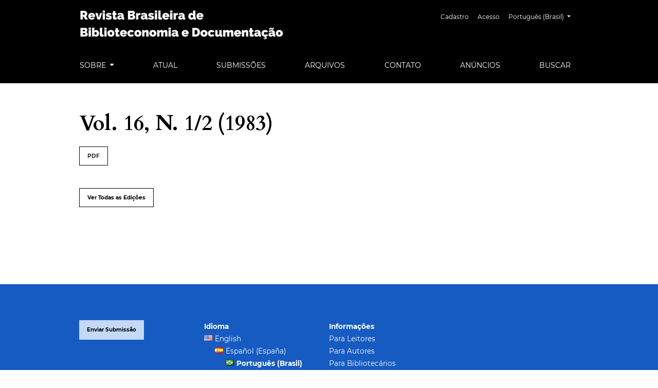

--- FILE ---
content_type: text/html; charset=utf-8
request_url: https://rbbd.febab.org.br/rbbd/issue/view/49
body_size: 2893
content:



<!DOCTYPE html>
<html lang="pt-BR" xml:lang="pt-BR">
<head>
	<meta charset="utf-8">
	<meta name="viewport" content="width=device-width, initial-scale=1.0">
	<title>
		v. 16 n. 1/2 (1983)
							| Revista Brasileira de Biblioteconomia e Documentação
			</title>

	
<meta name="generator" content="Open Journal Systems 3.3.0.21" />
<link rel="alternate" type="application/atom+xml" href="https://rbbd.febab.org.br/rbbd/gateway/plugin/WebFeedGatewayPlugin/atom">
<link rel="alternate" type="application/rdf+xml" href="https://rbbd.febab.org.br/rbbd/gateway/plugin/WebFeedGatewayPlugin/rss">
<link rel="alternate" type="application/rss+xml" href="https://rbbd.febab.org.br/rbbd/gateway/plugin/WebFeedGatewayPlugin/rss2">
<meta property="og:site_name" content="Revista Brasileira de Biblioteconomia e Documentação"/>
<meta property="og:type" content="website"/>
<meta property="og:title" content="Revista Brasileira de Biblioteconomia e Documentação v. 16 n. 1/2 (1983)"/>
<meta property="og:url" content="https://rbbd.febab.org.br/rbbd/issue/view/49"/>
<meta property="og:locale" content="pt_BR"/>
	<link rel="stylesheet" href="https://rbbd.febab.org.br/plugins/themes/classic/resources/app.min.css?v=3.3.0.21" type="text/css" /><link rel="stylesheet" href="https://rbbd.febab.org.br/rbbd/$$$call$$$/page/page/css?name=stylesheet" type="text/css" />
</head>
<body>
<header>
	<div class="header container-fluid">
		<div class="upper-header row">
			<h1 class="logo-wrapper col-md-7">
				<a href="https://rbbd.febab.org.br/rbbd/index" class="home-link">
								<img class="journal-logo" src="https://rbbd.febab.org.br/public/journals/1/pageHeaderLogoImage_pt_BR.png"
		     alt="##common.pageHeaderLogo.altText##">
	
				</a>
			</h1>
			<div id="user-nav-wraper" class="col-md-5">
								
	<ul id="navigationUser" class="pkp_navigation_user nav nav-tabs">
												<li class=" nav-item">
					<a class="nav-link"
					   href="https://rbbd.febab.org.br/rbbd/user/register">Cadastro</a>
				</li>
															<li class=" nav-item">
					<a class="nav-link"
					   href="https://rbbd.febab.org.br/rbbd/login">Acesso</a>
				</li>
													</ul>

								
	<ul id="languageNav" class="dropdown language-toggle nav nav-tabs">
		<li class="nav-item dropdown">
			<a class="nav-link dropdown-toggle" id="languageToggleMenulanguageNav" data-toggle="dropdown" aria-haspopup="true" aria-expanded="false">
				<span class="sr-only">Mudar o idioma. O atual é:</span>
				Português (Brasil)
			</a>

			<div class="navigation-dropdown dropdown-menu dropdown-menu-right" aria-labelledby="languageToggleMenulanguageNav">
															<a class="dropdown-item" href="https://rbbd.febab.org.br/rbbd/user/setLocale/en_US?source=%2Frbbd%2Fissue%2Fview%2F49">
							English
						</a>
																				<a class="dropdown-item" href="https://rbbd.febab.org.br/rbbd/user/setLocale/es_ES?source=%2Frbbd%2Fissue%2Fview%2F49">
							Español (España)
						</a>
																					</div>
		</li>
	</ul>
			</div>
		</div>

		
							<div class="lower-header">
				<ul id="nav-small" class="nav nav-tabs">
					<li class="nav-item">
						<a id="show-modal" class="nav-link">
							<ion-icon name="menu"></ion-icon>
							<span class="ion-icon-text">Menu</span>
						</a>
					</li>
				</ul>
								<div id="modal-on-small" class="nav-modal hide">
					<div id="primary-nav-wraper">
		                    <span id="close-small-modal">
		                        <ion-icon name="close"></ion-icon>
		                    </span>
									
	<ul id="navigationPrimary" class="pkp_navigation_primary nav nav-tabs">
																<li class=" nav-item dropdown">
					<a							class="nav-link dropdown-toggle"
							href="https://rbbd.febab.org.br/rbbd/about" role="button"
							data-toggle="dropdown" aria-haspopup="true" aria-expanded="false">
						Sobre
					</a>
					<div class="navigation-dropdown dropdown-menu dropdown-menu-right" aria-labelledby="navbarDropdown">
																					<a class=" dropdown-item"
								   href="https://rbbd.febab.org.br/rbbd/about">
									Informaç`ões gerais
								</a>
																												<a class=" dropdown-item"
								   href="https://rbbd.febab.org.br/rbbd/about/editorialTeam">
									Equipe Editorial
								</a>
																		</div>
				</li>
															<li class=" nav-item">
					<a class="nav-link"
					   href="https://rbbd.febab.org.br/rbbd/issue/current">Atual</a>
				</li>
															<li class=" nav-item">
					<a class="nav-link"
					   href="https://rbbd.febab.org.br/rbbd/about/submissions">Submissões</a>
				</li>
															<li class=" nav-item">
					<a class="nav-link"
					   href="https://rbbd.febab.org.br/rbbd/issue/archive">Arquivos</a>
				</li>
															<li class=" nav-item">
					<a class="nav-link"
					   href="https://rbbd.febab.org.br/rbbd/about/contact">Contato</a>
				</li>
															<li class=" nav-item">
					<a class="nav-link"
					   href="https://rbbd.febab.org.br/rbbd/announcement">Anúncios</a>
				</li>
															<li class=" nav-item">
					<a class="nav-link"
					   href="https://rbbd.febab.org.br/rbbd/search/search">Buscar</a>
				</li>
						</ul>

		
					</div>
				</div>
			</div>
			</div>
</header>

<main class="page page_issue">
	<div class="container-fluid container-page">

							<header>
	<div class="current_page_title">
		<h1 class="text-left issue-header">
							Vol. 16, N. 1/2 (1983)
					</h1>
	</div>
</header>
			


	<section class="galleys">
		<h4 class="sr-only">
			##issue.tableOfContents##
		</h4>
		<ul class="galleys_links">
							<li>
					
	
			

<a class="btn galley-link obj_galley_link pdf" href="https://rbbd.febab.org.br/rbbd/issue/view/49/2" >

		
	PDF

	</a>
				</li>
					</ul>
	</section>

<section class="sections">
	<h3 class="sr-only">
		Sumário
	</h3>
	</section><!-- .sections -->

<a class="read_more btn btn-secondary" href="https://rbbd.febab.org.br/rbbd/issue/archive">
	Ver Todas as Edições
</a>
			</div>
</main>

<footer class="site-footer">
	<div class="container-fluid container-footer">
					<div class="sidebar_wrapper" role="complementary">
				<div class="pkp_block block_make_submission">
	<h2 class="pkp_screen_reader">
		Enviar Submissão
	</h2>

	<div class="content">
		<a class="block_make_submission_link" href="https://rbbd.febab.org.br/rbbd/about/submissions">
			Enviar Submissão
		</a>
	</div>
</div>

<link rel="stylesheet" type="text/css" href="/plugins/blocks/languageToggleByFlag/flagToggle.css">

<div class="pkp_block block_language">
	<span class="title">
		Idioma
	</span>

	<div class="content">
		<ul>
							<li class="locale_en_US" lang="en-US">
					<a href="https://rbbd.febab.org.br/rbbd/user/setLocale/en_US?source=%2Frbbd%2Fissue%2Fview%2F49">

												<span class="flagToggle en_US">
						&nbsp;
						</span>

																			English
						
					</a>
				</li>
							<li class="locale_es_ES" lang="es-ES">
					<a href="https://rbbd.febab.org.br/rbbd/user/setLocale/es_ES?source=%2Frbbd%2Fissue%2Fview%2F49">

												<span class="flagToggle es_ES">
						&nbsp;
						</span>

																			Español (España)
						
					</a>
				</li>
							<li class="locale_pt_BR current" lang="pt-BR">
					<a href="https://rbbd.febab.org.br/rbbd/user/setLocale/pt_BR?source=%2Frbbd%2Fissue%2Fview%2F49">

												<span class="flagToggle pt_BR">
						&nbsp;
						</span>

																			<strong>Português (Brasil)</strong>

						
					</a>
				</li>
					</ul>
	</div>
</div><!-- .block_language -->
	<div class="pkp_block block_information">
		<span class="title">Informações</span>
		<div class="content">
			<ul>
									<li>
						<a href="https://rbbd.febab.org.br/rbbd/information/readers">
							Para Leitores
						</a>
					</li>
													<li>
						<a href="https://rbbd.febab.org.br/rbbd/information/authors">
							Para Autores
						</a>
					</li>
													<li>
						<a href="https://rbbd.febab.org.br/rbbd/information/librarians">
							Para Bibliotecários
						</a>
					</li>
							</ul>
		</div>
	</div>

			</div>
				<div class="additional-footer-info">
							<div class="user-page-footer">
					<p><strong>RBBD,</strong> Revista Brasileira de Biblioteconomia e Documentação. São Paulo. ISSN: 1980-6949<br />As obras deste periódico estão licenciadas com <a href="https://creativecommons.org/licenses/by/4.0/" target="_blank" rel="noopener">Creative Commons Atribuição 4.0 Internacional.</a></p>
				</div>
						<div class="pkpbrand-wrapper" role="complementary">
				<a href="https://rbbd.febab.org.br/rbbd/about/aboutThisPublishingSystem">
					<img class="footer-brand-image" alt="Mais informações sobre o sistema de publicação, a plataforma e o fluxo de publicação do OJS/PKP." src="https://rbbd.febab.org.br/templates/images/ojs_brand.png">
				</a>
			</div>
		</div>
	</div>
</footer>

<script src="https://rbbd.febab.org.br/plugins/themes/classic/resources/app.min.js?v=3.3.0.21" type="text/javascript"></script><script src="https://rbbd.febab.org.br/plugins/themes/classic/resources/ionicons.js?v=3.3.0.21" type="text/javascript"></script><script type="text/javascript">
(function (w, d, s, l, i) { w[l] = w[l] || []; var f = d.getElementsByTagName(s)[0],
j = d.createElement(s), dl = l != 'dataLayer' ? '&l=' + l : ''; j.async = true; 
j.src = 'https://www.googletagmanager.com/gtag/js?id=' + i + dl; f.parentNode.insertBefore(j, f); 
function gtag(){dataLayer.push(arguments)}; gtag('js', new Date()); gtag('config', i); })
(window, document, 'script', 'dataLayer', 'UA-31255650-1');
</script><script type="text/javascript">			var _paq = _paq || [];
			  _paq.push(['trackPageView']);
			  _paq.push(['enableLinkTracking']);
			  (function() {
			    var u="//piwik.lepidus.com.br/";
			    _paq.push(['setTrackerUrl', u+'piwik.php']);
			    _paq.push(['setSiteId', 13]);
			    _paq.push(['setDocumentTitle', "rbbd"]);
			    var d=document, g=d.createElement('script'), s=d.getElementsByTagName('script')[0];
			    g.type='text/javascript'; g.async=true; g.defer=true; g.src=u+'piwik.js'; s.parentNode.insertBefore(g,s);
			  })();</script>



</body>
</html>
